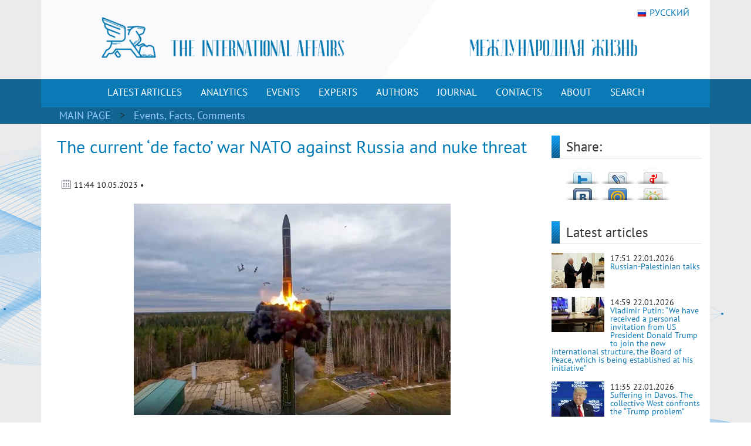

--- FILE ---
content_type: text/html; charset=utf-8
request_url: https://en.interaffairs.ru/article/the-current-de-facto-war-nato-against-russia-and-nuke-threat/
body_size: 9085
content:

<!DOCTYPE html >
<!--[if lt IE 7 ]><html class="ie ie6" lang="en"> <![endif]-->
<!--[if IE 7 ]><html class="ie ie7" lang="en"> <![endif]-->
<!--[if IE 8 ]><html class="ie ie8" lang="en"> <![endif]-->
<!--[if (gte IE 9)|!(IE)]><!--><html lang="en-US"> <!--<![endif]-->
<head>
    <meta http-equiv="Content-Type" content="text/html; charset=utf-8" />
    <meta property="og:type" content="article" />
    <meta property="og:title" content="The current ‘de facto’ war NATO against Russia and nuke threat - International Affairs" />
    <meta property="og:description" content="As Moscow proceeds, slowly but surely, to protect its borders from an aggressive NATO, there is currently a considerable amount of Western media-inspired hysteria about …" />
    <meta property="og:image" content="https://en.interaffairs.ru/media/i/2023/05/the-current-de-facto-war-nato-against-russia-and-nuke-threat.jpg" />
    <meta property="og:url" content="https://en.interaffairs.ru/article/the-current-de-facto-war-nato-against-russia-and-nuke-threat/" />
    <meta property="og:site_name" content="International Affairs" />
    <meta property="og:locale" content="en_US" />
    <meta name="twitter:title" content="The current ‘de facto’ war NATO against Russia and nuke threat - International Affairs" />
    <meta name="twitter:domain" content="en.interaffairs.ru" />
    <meta name="twitter:description" content="As Moscow proceeds, slowly but surely, to protect its borders from an aggressive NATO, there is currently a considerable amount of Western media-inspired hysteria about …" />
    <meta name="twitter:image" content="https://en.interaffairs.ru/media/i/2023/05/the-current-de-facto-war-nato-against-russia-and-nuke-threat.jpg" />
    <meta name="twitter:card" content="summary_large_image" />
    <meta name="twitter:site" content="@IA_Journal_" />
    <title>The current ‘de facto’ war NATO against Russia and nuke threat - International Affairs</title>
    <link rel="image_src" href="https://en.interaffairs.ru/media/i/2023/05/the-current-de-facto-war-nato-against-russia-and-nuke-threat.jpg">
    <meta name="description" content="As Moscow proceeds, slowly but surely, to protect its borders from an aggressive NATO, there is currently a considerable amount of Western media-inspired hysteria about …" />
    <meta name="viewport" content="width=device-width, initial-scale=1" />
    <meta name="keywords" content="politics, analytics, international, affairs, journal, review, expert, government, society" />
    <link rel="shortcut icon" href="/static/media/favs/favicon.ico" type="image/x-icon" />
    <link rel="apple-touch-icon" sizes="57x57" href="/static/media/favs/apple-touch-icon-57x57.png" />
    <link rel="apple-touch-icon" sizes="60x60" href="/static/media/favs/apple-touch-icon-60x60.png" />
    <link rel="apple-touch-icon" sizes="72x72" href="/static/media/favs/apple-touch-icon-72x72.png" />
    <link rel="apple-touch-icon" sizes="76x76" href="/static/media/favs/apple-touch-icon-76x76.png" />
    <link rel="apple-touch-icon" sizes="114x114" href="/static/media/favs/apple-touch-icon-114x114.png" />
    <link rel="apple-touch-icon" sizes="120x120" href="/static/media/favs/apple-touch-icon-120x120.png" />
    <link rel="apple-touch-icon" sizes="144x144" href="/static/media/favs/apple-touch-icon-144x144.png" />
    <link rel="apple-touch-icon" sizes="152x152" href="/static/media/favs/apple-touch-icon-152x152.png" />
    <link rel="apple-touch-icon" sizes="167x167" href="/static/media/favs/apple-touch-icon-167x167.png" />
    <link rel="apple-touch-icon" sizes="180x180" href="/static/media/favs/apple-touch-icon-180x180.png" />
    <link rel="icon" type="image/png" href="/static/media/favs/favicon-16x16.png" sizes="16x16" />
    <link rel="icon" type="image/png" href="/static/media/favs/favicon-32x32.png" sizes="32x32" />
    <link rel="icon" type="image/png" href="/static/media/favs/favicon-96x96.png" sizes="96x96" />
    <link rel="icon" type="image/png" href="/static/media/favs/android-chrome-192x192.png" sizes="192x192" />
    <meta name="msapplication-square70x70logo" content="/static/media/favs/smalltile.png" />
    <meta name="msapplication-square150x150logo" content="/static/media/favs/mediumtile.png" />
    <meta name="msapplication-wide310x150logo" content="/static/media/favs/widetile.png" />
    <meta name="msapplication-square310x310logo" content="/static/media/favs/largetile.png" />
    <link rel="stylesheet" id='superfish-css'  href='/static/media/css/font.css' type='text/css' media='all' />
    <link rel="stylesheet" id='superfish-css'  href='/static/media/css/bootstrap.min.css' type='text/css' media='all' />
	<script src="/static/js/jquery-3.3.1.slim.min.js"></script>
    <script src="/static/js/bootstrap.min.js"></script>
    <link rel="stylesheet" id='superfish-css'  href='/static/media/css/fontawesome.css' type='text/css' media='all' />
	<script src="/static/js/jquery-3.6.0.min.js"></script>
    <link rel='stylesheet' id='superfish-css'  href='/static/media/css/superfish.css?version=1' type='text/css' media='all' />
    <link rel='stylesheet' id='ui-css'  href='/static/media/css/ui.css?version=1' type='text/css' media='all' />
    <link rel='stylesheet' id='base-css'  href='/static/media/css/base.css?version=4' type='text/css' media='all' />
    <link rel='stylesheet' id='stylesheet-css'  href='/static/media/css/style.css?version=4.8' type='text/css' media='all' />
	<meta name="google-site-verification" content="nq2nM56nGVNuuiwvzSKs-JiCclbWj2G9wAfbcxNFYwo" />
	<meta name="yandex-verification" content="62e56c286ba790a2" />
</head>
<body>
    <div class = "wrapper">
        <div class="container color-bg-header">
        <div class="row">
            <div class="col-12 header">
				<!-- Without new year stuff -->
                <a href="/"><img src="/static/media/img/header_5.gif" class="img-header" alt="Журнал Международная жизнь" /></a>
				<!-- With new year stuff -->
				<!-- <a href="/"><img src="/static/media/img/header_5_ng.png" class="img-header" alt="Журнал Международная жизнь" /></a> -->
                <a class="lang" href="https://interaffairs.ru/"><img style="margin-right: 5px;" alt="" src="/static/media/img/flag_rus.png" width="16" height="16" />РУССКИЙ</a>
            </div>
        </div>
    </div>
    <div class="container-fluid" style="background-color: #126591;">
        <div class="container color-bg-menu">
            <div class="row">
                <div class="col-12 pad-menu-no">
                    <nav class="navbar navbar-expand-lg navbar-dark color-bg-menu">
                          	<button class="navbar-toggler" type="button" data-toggle="collapse" data-target="#navbar1" aria-controls="navbar1" aria-expanded="false" aria-label="Toggle navigation">
                                <span class="navbar-toggler-icon"></span>
                            </button>
                        <div class="collapse navbar-collapse justify-content-center dropdown" id="navbar1">
    	                    <ul class="navbar-nav">
                                <li class="nav-item active menu-height-block">
                                    <a class="nav-link text-menu-knopka" href="/rubrics/all/">LATEST ARTICLES</a>
                                </li>
                                <li class="nav-item active menu-height-block">
                                    <a class="nav-link text-menu-knopka" href="/rubrics/analytics/">ANALYTICS</a>
                                </li>
                                <li class="nav-item active menu-height-block">
									<a class="nav-link text-menu-knopka" href="/rubrics/events/">EVENTS</a>
                                </li>
                                <li class="nav-item active menu-height-block">
									<a class="nav-link text-menu-knopka" href="/rubrics/experts/">EXPERTS</a>
                                </li>
                                <li class="nav-item active menu-height-block">
									<a class="nav-link text-menu-knopka" href="/authors/">AUTHORS</a>
                                </li>
                                <li class="nav-item active menu-height-block">
                                    <a class="nav-link dropdown-toggle text-menu-knopka" href="#" id="navbarDropdown2" role="button" data-toggle="dropdown" aria-haspopup="true" aria-expanded="false">JOURNAL</a>
                                    <div class="dropdown-menu dropdown-menu-right dropdown-journal" aria-labelledby="navbarDropdown">
                                        <a class="dropdown-item" href="/numbers/">All Numbers of the Journal</a>
                                        <a class="dropdown-item" href="/special_issues/">Special Issues of the Journal</a>
                                    </div>
                                </li>
                                <li class="nav-item active menu-height-block">
									<a class="nav-link text-menu-knopka" href="/contact/">CONTACTS</a>
                                </li>
                                <li class="nav-item active menu-height-block">
                                    <a class="nav-link dropdown-toggle text-menu-knopka" href="#" id="navbarDropdown1" role="button" data-toggle="dropdown" aria-haspopup="true" aria-expanded="false">ABOUT</a>
                                    <div class="dropdown-menu dropdown-menu-right dropdown-about" aria-labelledby="navbarDropdown">
                                        <a class="dropdown-item" href="/about/">About us</a>
                                        <a class="dropdown-item" href="/council/">Journal's Council</a>
										<a class="dropdown-item" href="/scientific_council/">Scientific Council</a>
                                        <a class="dropdown-item" href="/editors/">Editorial Board</a>
										<a class="dropdown-item" href="/wak/">The journal is included in the WAC</a>
										<a class="dropdown-item" href="/rules/">Rules for submitting articles</a>
										<a class="dropdown-item" href="/review-statement/">Regulations on reviewing articles</a>
                                        <a class="dropdown-item" href="/partners/">Partners</a>
                                        <a class="dropdown-item" target="_blank" href="/media/pdf/booklet.pdf">Booklet</a>
                                    </div>
                                </li>
                                <li class="nav-item active menu-height-block">
									<a class="nav-link text-menu-knopka" href="/search/">SEARCH</a>
                                </li>
                            </ul>
                        </div>
                    </nav>
                </div>
            </div>
        </div>
    </div>        <!-- /Header -->
    
<div class="container-fluid" style="background-color: #126591;">
    <div class="container pad-5">
        <a class="text-rubric text-rubric_first" href="/">MAIN PAGE</a><a class="text-rubric"> > </a>
        <span class="text-rubric">
        
            <a href="/rubrics/events/">Events, Facts, Comments</a>
        
        </span>
    </div>
</div>
    <div class="container" style="background-color: #fff; min-height: 500px;">
        <div class="row">
        
            <div class="col-xs-12 col-md-12 col-lg-9">
        
                <h1 class="article-title">The current ‘de facto’ war NATO against Russia and nuke threat</h1>
                    <div class="article-pubdate">
                        <img class="calendar-ico-2" src="/static/media/img/calendar_ico.png">
                           11:44 10.05.2023 •
                            
                                
                            
                    </div>
                    
                    <div class="article-pic">
                        <img src="/media/i/2023/05/the-current-de-facto-war-nato-against-russia-and-nuke-threat.jpg">
                    </div>
                    
                    <div class="article-body">
                        <p style="text-align: right;"><strong>An intercontinental ballistic missile is fired from a launch site in northwest Russia as part of nuclear drills on Oct.&nbsp;26, 2022</strong><br /><strong>Photo: Russian Defense Ministry Press Service</strong></p>
<p>As Moscow proceeds, slowly but surely, to protect its borders from an aggressive NATO, there is currently a considerable amount of Western media-inspired hysteria about Moscow&rsquo;s impending installation of tactical nuclear weapons in Belarus. To understand the real backstage to Moscow&rsquo;s position, we need, as always, to look at the background, <a href="http://www.defenddemocracy.press/natos-nuclear-bear-baiting/">writes William Mallinson, a professor at Guglielmo Marconi University, Italy, a former member of Her Majesty's Britain diplomatic service</a>.</p>
<p>Ever since the US&rsquo;s genocide of hundreds of thousands of Japanese civilians at Hiroshima and Nagasaki, which prompted Moscow to take the horror of nuclear weapons seriously, debate has raged around Henry Kissinger&rsquo;s suggestion in 1957 of limited nuclear war in Europe as an option. In an infamous book, he saw Europe as the object of Britain&rsquo;s staging area in an East-West conflict. He regarded Europe within a NATO context alone, and one that must have American nuclear missiles.</p>
<p>Even though Britain was initially sceptical, saying that the adoption of a theory of limited war in Europe might destroy the efficacy of the deterrent, various countries eventually succumbed to the stationing of short- and medium-range weapons on their territory, even the once independent-minded Netherlands.</p>
<p>Even before the current de facto war between NATO and Russia, the US had an estimated 100 nuclear warheads stored across Europe on air bases in Belgium, Germany, Italy, the Netherlands and Turkey. Once President Trump had unilaterally suspended the US from the Intermediate Range Nuclear Forces Treaty in 2019, Moscow had no option but to do the same, then following the US&rsquo;s withdrawal from the Open Skies Treaty.</p>
<p>Moscow observed the undermining of international law and incipient chaos resulting from irrational American behaviour, just as it saw Washington and its British butler using the EU as its human shield, &agrave; la Kissinger.</p>
<p>Moscow obviously felt that it had to restore some strategic sanity, especially after the British Foreign Secretary, Liz Truss, announced that she was willing to hit Britain&rsquo;s nuclear button if necessary &ndash; even if meant global annihilation.</p>
<p>It is hardly surprising that Moscow suspended its participation in the new Strategic Arms Reduction Treaty (START) two days before it began its military operations in the Ukraine. The final straw came when the UK announced that it was sending depleted uranium shells to the Ukraine, despite the evidence that they cause not only long-lasting environmental damage, but cancer, as in the illegal attack on Belgrade in 1999.<a name="_ftnref4"></a></p>
<p>There is a natural tendency to compare the current nuclear Western media hysteria with the Cuban missile crisis of October 1962, when there was almost a direct nuclear exchange between Washington and Moscow.<a name="_ftnref5"></a> One clear difference is that Moscow is not reciprocating American&rsquo;s stationing of nuclear missiles near its borders by installing missiles in Cuba, Venezuela, Colombia, Mexico, and/or Brazil, preferring for the time being to merely increase military and economic collaboration with those countries.</p>
<p>Moscow is however reciprocating the American nuclear threat, in Europe, in the hope that the EU will understand that Washington is using it as a human shield, and will at some point realise that it is but a pawn, and push for negotiations to end the fighting in the Ukraine, despite the UK&rsquo;s, Poland&rsquo;s and the Baltic statelets&rsquo; leaderships&rsquo; irrational and atavistic hatred of Russia.</p>
<p>The problem is that there is no John F. Kennedy, but rather an increasingly extreme and irrational core of neo-cons and neo-libs, with an incipiently senile and ineffective president, that has not yet fully grasped that Russia is beginning to consider that its very existence is under threat. Hence the likelihood of a nuclear-armed Belarus. Moscow has long realised that NATO&rsquo;s &lsquo;humanitarian&rsquo; wars are but a cover for continuing its megalomaniac world-control policy, if necessary over Europe&rsquo;s dead body.</p>
<p>A final factor in this potentially nuclear standoff is that most EU governments are feeding anti-Russian propaganda to a compliant mainstream media, simply to keep in power. Anti-NATO demonstrations rarely receive much coverage. This could however change, as more and more Europeans begin to realise that they are suffering economically to protect American shareholders, stresses William Mallinson.</p>
                        <p>&nbsp;</p>
                        <p style="text-align: left;">read more in our Telegram-channel <a target="_blank" href="https://t.me/The_International_Affairs">https://t.me/The_International_Affairs</a></p>
                    </div>
                    <div class="article-body article-keywords">
                        
                        
                        
                    </div>
                    
            </div>
        
        <div class="col-xs-12 col-md-12 col-lg-3">
            <div class="row">
                <div class="col-lg-12">
                    <div class="line-1-sidebar-2">
                        <h6 class="last-news">Share:</h6>
                    </div>
                    <div class="tab-content" style="padding-right: 10px;">
                        <div id="share_right" class="clear">
                            <div id="listSocial">
                                <ul>
                                    <li id="ls3"><a
                                            onclick="window.open('http://twitter.com/share?text=The current ‘de facto’ war NATO against Russia and nuke threat - International Affairs&amp;url=https://en.interaffairs.ru/article/the-current-de-facto-war-nato-against-russia-and-nuke-threat/', 'twitter', 'width=626, height=436'); return false;"
                                            href="http://twitter.com/share?text=The current ‘de facto’ war NATO against Russia and nuke threat - International Affairs&amp;url=https://en.interaffairs.ru/article/the-current-de-facto-war-nato-against-russia-and-nuke-threat/"
                                            title="Твитнуть">Твитнуть</a></li>
                                    <li id="ls4"><a
                                            onclick="window.open('http://www.livejournal.com/update.bml?event=https://en.interaffairs.ru/article/the-current-de-facto-war-nato-against-russia-and-nuke-threat/&amp;subject=The current ‘de facto’ war NATO against Russia and nuke threat - International Affairs', 'lj', 'width=626, height=436'); return false;"
                                            href="http://www.livejournal.com/update.bml?event=https://en.interaffairs.ru/article/the-current-de-facto-war-nato-against-russia-and-nuke-threat/&amp;subject=The current ‘de facto’ war NATO against Russia and nuke threat - International Affairs"
                                            title="Опубликовать в своем блоге livejournal.com">Опубликовать в своем
                                        блоге livejournal.com</a></li>
                                    <li id="ls5"><a
                                            onclick="window.open('http://wow.ya.ru/posts_share_link.xml?url=https://en.interaffairs.ru/article/the-current-de-facto-war-nato-against-russia-and-nuke-threat/&amp;title=The current ‘de facto’ war NATO against Russia and nuke threat - International Affairs', 'yaru', 'width=626, height=436'); return false;"
                                            href="http://wow.ya.ru/posts_share_link.xml?url=https://en.interaffairs.ru/article/the-current-de-facto-war-nato-against-russia-and-nuke-threat/&amp;title=The current ‘de facto’ war NATO against Russia and nuke threat - International Affairs"
                                            title="Поделиться с друзьями на Я.ру">Поделиться с друзьями на Я.ру</a></li>
                                    <li id="ls6"><a
                                            onclick="window.open('http://vk.com/share.php?url=https://en.interaffairs.ru/article/the-current-de-facto-war-nato-against-russia-and-nuke-threat/', 'vkontakte', 'width=626, height=436'); return false;"
                                            href="http://vk.com/share.php?url=https://en.interaffairs.ru/article/the-current-de-facto-war-nato-against-russia-and-nuke-threat/"
                                            title="Поделиться с друзьями ВКонтакте">Поделиться с друзьями ВКонтакте</a>
                                    </li>
                                    <li id="ls7"><a
                                            onclick="window.open('http://connect.mail.ru/share?share_url=https://en.interaffairs.ru/article/the-current-de-facto-war-nato-against-russia-and-nuke-threat/', 'mmir', 'width=626, height=436'); return false;"
                                            href="http://connect.mail.ru/share?share_url=https://en.interaffairs.ru/article/the-current-de-facto-war-nato-against-russia-and-nuke-threat/"
                                            title="Поделиться с друзьями Моего Мира на Mail.ru">Поделиться с друзьями
                                        Моего Мира на Mail.ru</a></li>
                                    <li id="ls8"><a
                                            onclick="window.open('http://www.odnoklassniki.ru/dk?st.cmd=addShare&amp;st.s=1&amp;st._surl=https://en.interaffairs.ru/article/the-current-de-facto-war-nato-against-russia-and-nuke-threat/', 'odkl', 'width=626, height=436'); return false;"
                                            href="http://www.odnoklassniki.ru/dk?st.cmd=addShare&amp;st.s=1&amp;st._surl=https://en.interaffairs.ru/article/the-current-de-facto-war-nato-against-russia-and-nuke-threat/"
                                            title="Поделиться с друзьями в Одноклассниках">Поделиться с друзьями в
                                        Одноклассниках</a></li>
                                </ul>
                            </div>
                        </div>
                    </div>
                </div>
                <div class="col-lg-12">
                    <div class="line-1-sidebar-2">
                        <h6 class="last-news">Latest articles</h6>
                    </div>
                    <div class="tab-content">
                        <ul class="bok-menu-rubrics">
                            
                            <li>
                                <a href="/article/russian-palestinian-talks/">
                                
                                    <img src="/media/cache/55/b2/55b29683c8c164a9234c5a771828d34f.jpg" width="90" height="60" alt="Russian-Palestinian talks">
                                
                                </a>
                                <p>
                                    <span>17:51 22.01.2026</span><a href="/article/russian-palestinian-talks/"
                                                              alt="Russian-Palestinian talks"
                                                              title="Russian-Palestinian talks">Russian-Palestinian talks</a>
                                </p>
                            </li>
                            
                            <li>
                                <a href="/article/vladimir-putin-we-have-received-a-personal-invitation-from-us-president-donald-trump-to-join-the-n/">
                                
                                    <img src="/media/cache/9e/a0/9ea0aeb1fab3813b188c0bac8edaf423.jpg" width="90" height="60" alt="Vladimir Putin: “We have received a personal invitation from US President Donald Trump to join the new international structure, the Board of Peace, which is being established at his initiative”">
                                
                                </a>
                                <p>
                                    <span>14:59 22.01.2026</span><a href="/article/vladimir-putin-we-have-received-a-personal-invitation-from-us-president-donald-trump-to-join-the-n/"
                                                              alt="Vladimir Putin: “We have received a personal invitation from US President Donald Trump to join the new international structure, the Board of Peace, which is being established at his initiative”"
                                                              title="Vladimir Putin: “We have received a personal invitation from US President Donald Trump to join the new international structure, the Board of Peace, which is being established at his initiative”">Vladimir Putin: “We have received a personal invitation from US President Donald Trump to join the new international structure, the Board of Peace, which is being established at his initiative”</a>
                                </p>
                            </li>
                            
                            <li>
                                <a href="/article/suffering-in-davos-the-collective-west-confronts-the-trump-problem/">
                                
                                    <img src="/media/cache/1f/21/1f21d39cbb483acec4586f69a308c07b.jpg" width="90" height="60" alt="Suffering in Davos. The collective West confronts the “Trump problem”">
                                
                                </a>
                                <p>
                                    <span>11:35 22.01.2026</span><a href="/article/suffering-in-davos-the-collective-west-confronts-the-trump-problem/"
                                                              alt="Suffering in Davos. The collective West confronts the “Trump problem”"
                                                              title="Suffering in Davos. The collective West confronts the “Trump problem”">Suffering in Davos. The collective West confronts the “Trump problem”</a>
                                </p>
                            </li>
                            
                            <li>
                                <a href="/article/view-from-london-america-is-no-longer-our-ally-but-a-predator-and-a-bully/">
                                
                                    <img src="/media/cache/43/55/4355e0005f474270211214cecdf5d0a5.jpg" width="90" height="60" alt="View from London: “America is no longer our ally but a predator and a bully”">
                                
                                </a>
                                <p>
                                    <span>11:34 22.01.2026</span><a href="/article/view-from-london-america-is-no-longer-our-ally-but-a-predator-and-a-bully/"
                                                              alt="View from London: “America is no longer our ally but a predator and a bully”"
                                                              title="View from London: “America is no longer our ally but a predator and a bully”">View from London: “America is no longer our ally but a predator and a bully”</a>
                                </p>
                            </li>
                            
                            <li>
                                <a href="/article/wp-pentagon-moves-to-cut-u-s-participation-in-some-nato-groups/">
                                
                                    <img src="/media/cache/39/1b/391bf87fc3b9e3a5d0e9d39279fd93f7.jpg" width="90" height="60" alt="WP: Pentagon moves to cut U.S. participation in some NATO groups">
                                
                                </a>
                                <p>
                                    <span>11:32 22.01.2026</span><a href="/article/wp-pentagon-moves-to-cut-u-s-participation-in-some-nato-groups/"
                                                              alt="WP: Pentagon moves to cut U.S. participation in some NATO groups"
                                                              title="WP: Pentagon moves to cut U.S. participation in some NATO groups">WP: Pentagon moves to cut U.S. participation in some NATO groups</a>
                                </p>
                            </li>
                            
                        </ul>
                    </div>
                </div>
                <div class="col-xs-6 col-sm-6 col-lg-12 in_number_mb">
                    <div class="subscribe">
                        <a target="_blank" rel="nofollow" href="https://t.me/The_International_Affairs" class="btn btn-knopka-fb">TELEGRAM</a>
                        <a target="_blank" rel="nofollow" href="https://twitter.com/IA_Journal_" class="btn btn-knopka-tw">TWITTER</a>
                        <a target="_blank" rel="nofollow" href="https://www.youtube.com/user/interaffairs" class="btn btn-knopka-yt">YOUTUBE</a>
                    </div>
                </div>
            </div>
        </div>
        
        </div>
    </div>

    <div class="container color-footer">
    <div class="row" style="line-height: 1;">
        <div class="col-md-3 col-footer-1">
            <h5 class="line line-footer line-line-footer">
                <span><strong><a class="text-title-footer" style="color: white;">Contacts</a></strong></span>
            </h5>
            <p><img src="/static/media/img/ic-map.png"> <a href="/contact/" class="color-text-a-footer">Moscow, Gorokhovskiy Lane, 14</a></p>
            <p><span><a href="mailto:journal@interaffairs.ru" target="_blank" class="color-text-a-footer">journal@interaffairs.ru</a>
            <p><img src="/static/media/img/ic-mobile.png"> <a href="tel:+74992653781" class="color-text-a-footer">+7(499)265-37-81</a></p>
            <p>Editor-in-Chief: A.G. Oganesyan</p>
        </div>
        <div class="col-md-9 col-footer-1">
            <div class="row">
                <div class="col-12">
                    <h5 class="line line-footer line-line-footer">
                        <span><strong><a class="text-title-footer" style="color: white;">Partners</a></strong></span>
                    </h5>
                </div>
            </div>
                <div class="row" style="margin-left: 1px;">
                    <div class="council-footer">
                    <div class="council-center-footer-in"><a title="Министерство иностранных дел РФ" target="_blank" href="http://www.mid.ru/"><img alt="Министерство иностранных дел РФ" src="/static/media/img/midrf.png" /></a></div>
                    </div>
                    <div class="council-footer">
                    <div class="council-center-footer-in"><a title="Московский государственный институт международных отношений МГИМО (У) МИД РФ" target="_blank" href="http://www.mgimo.ru/"><img alt="Московский государственный институт международных отношений МГИМО (У) МИД РФ" src="/static/media/img/mgimo.png" /></a></div>
                    </div>
                    <div class="council-footer">
                    <div class="council-center-footer-in"><a title="Фонд стратегической культуры" target="_blank" href="http://www.fondsk.ru/"><img alt="Фонд стратегической культуры" src="/static/media/img/fondsk.png" /></a></div>
                    </div>
                    <div class="council-footer">
                    <div class="council-center-footer-in"><a title="Дипломатическая Академия МИД РФ" target="_blank" href="http://www.dipacademy.ru/"><img alt="Дипломатическая Академия МИД РФ" src="/static/media/img/dipacademy1.png" /></a></div>
                    </div>
                    <div class="council-footer">
                    <div class="council-center-footer-in"><a title="Информационно - аналитическое издание Фонда исторической перспективы" target="_blank" href="http://www.stoletie.ru/"><img alt="Информационно - аналитическое издание Фонда исторической перспективы" src="/static/media/img/banner_stol.jpg" /></a></div>
                    </div>
                    <div class="council-footer">
                    <div class="council-center-footer-in"><a title="Торгово-промышленная палата РФ" target="_blank" href="http://www.tpprf.ru/"><img alt="Торгово-промышленная палата РФ" src="/static/media/img/tpp.gif" /></a></div>
                    </div>
                    <div class="council-footer">
                    <div class="council-center-footer-in"><a title="Россотрудничество" target="_blank" href="http://rs.gov.ru/"><img alt="Россотрудничество" src="/static/media/img/rossotr.gif" /></a></div>
                    </div>
                    <div class="council-footer">
                    <div class="council-center-footer-in"><a title="www.ervik-eu.org" target="_blank" href="http://www.ervik-eu.org/"><img alt="www.ervik-eu.org" src="/static/media/img/ervik.jpg" /></a></div>
                    </div>
                    <div class="council-footer">
                    <div class="council-center-footer-in"><a title="shafranik.ru | Шафраник Юрий Константинович" target="_blank" href="http://www.shafranik.ru/"><img alt="shafranik.ru | Шафраник Юрий Константинович" src="/static/media/img/ee6334c9e68f901720994f2a11c2f6b1.jpg" /></a></div>
                    </div>
                    <div class="council-footer">
                    <div class="council-center-footer-in"><a title="МИА «Россия сегодня»" target="_blank" href="http://россиясегодня.рф/"><img src="/static/media/img/russiatoday.gif"></a></div>
                    </div>
                    <div class="council-footer">
                    <div class="council-center-footer-in"><a title="ПИР-Центр" target="_blank" href="https://www.pircenter.org/"><img alt="ПИР-Центр" src="/static/media/img/pir.png" /></a></div>
                    </div>
                    <div class="council-footer">
                    <div class="council-center-footer-in"><a title="spisaniemo.bg" target="_blank" href="http://spisaniemo.bg/"><img alt="spisaniemo.bg" src="/static/media/img/banner_mo.jpg" /></a></div>
                    </div>
                    <div class="council-footer">
                    <div class="council-center-footer-in"><a title="Международная выставка-форум «Россия»" target="_blank" href="https://russia.ru/"><img alt="Международная выставка-форум «Россия»" src="/static/media/img/rossiya.png" /></a></div>
                    </div>
                    <div class="council-footer">
                    <div class="council-center-footer-in"><a title="Человек и мир" target="_blank" href="https://perspectum.info/"><img alt="Человек и мир" src="/static/media/img/chelovek_i_mir.jpg" /></a></div>
                    </div>
                    <div class="council-footer">
                    <div class="council-center-footer-in"><a title="Modern Diplomacy" target="_blank" href="http://moderndiplomacy.eu/"><img alt="Modern Diplomacy" src="/static/media/img/d3e8922efc6a0ca233938348a9561e96.jpg" /></a></div>
                    </div>
                    <div class="council-footer">
                    <div class="council-center-footer-in"><a title="БРИКС. Мир Традиций" target="_blank" href="https://www.bricsmt.ru/"><img alt="БРИКС. Мир Традиций" src="/static/media/img/076fb412fa6f7eaa1e0064aadc4281a4.png" /></a></div>
                    </div>
                </div>
            <div class="row">
                <div class="col-12 hidden col-footer-1">
                    <a href="/?show_desktop_mode=true" class="color-text-a-footer">Full version of the site</a>
                </div>
            </div>
        </div>
    </div>
    <div class="row color-footer-2">
        <div class="col-xs-12 col-md-12 col-sm-12 col-lg-9">
            <p class="text-bottom-footer" style="margin-top: 16px;">© Ministry of Foreign Affairs of the Russian Federation, Editorial Board «International Affairs». 2009 – 2026</p>
        </div>
        <div class="col-sm-12 col-lg-3 no-mobile">
            <div class="soc">
                <!-- Rating Mail.ru logo -->
                <a href="https://top.mail.ru/jump?from=3242039">
                <img src="https://top-fwz1.mail.ru/counter?id=3242039;t=341;l=1" style="border:0;" height="18" width="88" alt="Top.Mail.Ru" /></a>
                <!-- //Rating Mail.ru logo -->
                <a target="_blank" rel="nofollow" href="https://twitter.com/IA_Journal_" class="color-text-a-footer"><i class="fab fa-x-twitter icon-footer-soc"></i></a>
                <a target="_blank" rel="nofollow" href="https://www.youtube.com/user/interaffairs" class="color-text-a-footer"><i class="fab fa-youtube icon-footer-soc"></i></a>
				<a target="_blank" rel="nofollow" href="https://t.me/The_International_Affairs" class="color-text-a-footer"><i class="fab fa-telegram-plane icon-footer-soc"></i></a>
				<a target="_blank" rel="nofollow" href="https://www.reddit.com/user/InterAffairs" class="color-text-a-footer"><i class="fab fa-reddit-alien icon-footer-soc"></i></a>
            </div>
        </div>
    </div>
</div>
<!-- Google tag (gtag.js) -->
<script async src="https://www.googletagmanager.com/gtag/js?id=G-C1EF5TVSGP"></script>
<script>
  window.dataLayer = window.dataLayer || [];
  function gtag(){dataLayer.push(arguments);}
  gtag('js', new Date());

  gtag('config', 'G-C1EF5TVSGP');
</script>

<!-- Rating Mail.ru counter -->
<script type="text/javascript">
var _tmr = window._tmr || (window._tmr = []);
_tmr.push({id: "3242039", type: "pageView", start: (new Date()).getTime()});
(function (d, w, id) {
  if (d.getElementById(id)) return;
  var ts = d.createElement("script"); ts.type = "text/javascript"; ts.async = true; ts.id = id;
  ts.src = "https://top-fwz1.mail.ru/js/code.js";
  var f = function () {var s = d.getElementsByTagName("script")[0]; s.parentNode.insertBefore(ts, s);};
  if (w.opera == "[object Opera]") { d.addEventListener("DOMContentLoaded", f, false); } else { f(); }
})(document, window, "topmailru-code");
</script><noscript><div>
<img src="https://top-fwz1.mail.ru/counter?id=3242039;js=na" style="border:0;position:absolute;left:-9999px;" alt="Top.Mail.Ru" />
</div></noscript>
<!-- //Rating Mail.ru counter -->

<!-- Yandex.Metrika counter -->
<script type="text/javascript" >
   (function(m,e,t,r,i,k,a){m[i]=m[i]||function(){(m[i].a=m[i].a||[]).push(arguments)};
   m[i].l=1*new Date();
   for (var j = 0; j < document.scripts.length; j++) {if (document.scripts[j].src === r) { return; }}
   k=e.createElement(t),a=e.getElementsByTagName(t)[0],k.async=1,k.src=r,a.parentNode.insertBefore(k,a)})
   (window, document, "script", "https://mc.yandex.ru/metrika/tag.js", "ym");

   ym(99359830, "init", {
        clickmap:true,
        trackLinks:true,
        accurateTrackBounce:true
   });
</script>
<noscript><div><img src="https://mc.yandex.ru/watch/99359830" style="position:absolute; left:-9999px;" alt="" /></div></noscript>
<!-- /Yandex.Metrika counter -->

<script type="text/javascript">
    window.google_analytics_uacct = "UA-24386353-2";
</script>
<link rel='stylesheet' id='stylesheet-css'  href='/static/media/css/bottom.css?version=1.2' type='text/css' media='all' />
    </div>
</body>